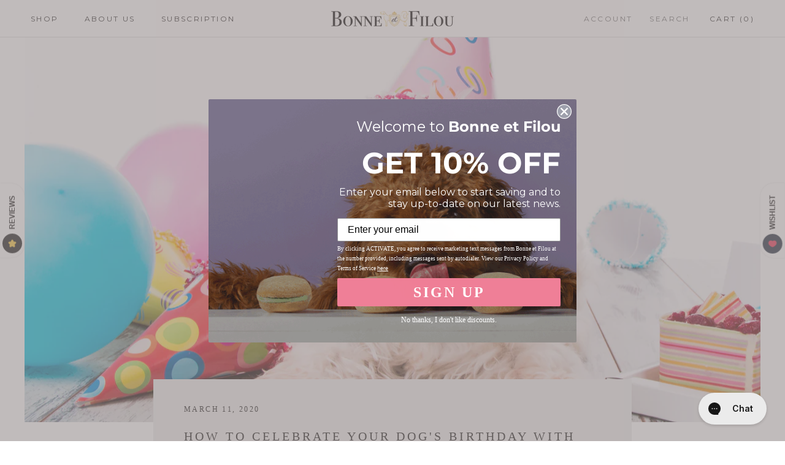

--- FILE ---
content_type: text/css
request_url: https://bonneetfilou.com/cdn/shop/t/21/assets/bold-upsell-custom.css?v=51687284197342196111630428735
body_size: -706
content:
/*# sourceMappingURL=/cdn/shop/t/21/assets/bold-upsell-custom.css.map?v=51687284197342196111630428735 */


--- FILE ---
content_type: text/css
request_url: https://bonneetfilou.com/cdn/shop/t/21/assets/custom_css.css?v=131590635343103272591748265360
body_size: 5251
content:
@import"https://fonts.googleapis.com/css2?family=EB+Garamond:ital@1&family=Shadows+Into+Light&display=swap";#section-1637142000ebe51078 .SectionHeader__Heading.Heading.u-h1{font-size:25px;line-height:41px;font-weight:600}.template-index .ProductForm__Option{margin-top:50px}#section-16075853078e76f4bf{padding-top:0!important;margin-top:0!important}.pre-footer ul li span{margin-top:0}.pre-footer ul li>span img{margin-top:0!important;margin-bottom:5px!important}#section-16354168990a334bf8 .Friends>div img{width:80%!important}#section-1637142000ebe51078 .CollectionItem__Link{color:#363636!important;border-color:#363636!important;font-size:14px!important}#section-1637142000ebe51078 .CollectionItem__Link:before{background-color:#dfdae0!important}#shopify-section-16330110881091e985 .Pattern{padding-top:10px;background:url(/cdn/shop/files/marble.png?v=1636717765)}#section-16330110881091e985 .Banner{height:0px!important;background:none!important}#shopify-section-16075853078e76f4bf{background-image:url(/cdn/shop/files/marble.png?v=1636717765);padding:4% 0 2%}#shopify-section-1637142000ebe51078{background-image:url(/cdn/shop/files/marble.png?v=1636717765);padding:4% 0 7%;background-size:contain}#section-16075853078e76f4bf{padding-bottom:0!important}.pre-footer ul li{width:18%!important;padding:12px!important;background:#efefef;margin:10px!important;height:17vh;border-radius:20px;font-size:12px}#section-16075853078e76f4bf .pre-footer ul li>span img{width:97%;margin:0 auto}.pre-footer ul li>span{background:none!important;padding:0!important}#section-slideshow .SectionHeader h2{font-size:30px!important;margin:0;padding:0}#section-slideshow .SectionHeader h3{font-size:45px!important;line-height:60px!important;margin:0;padding:0;font-family:EB Garamond,serif!important}#section-slideshow .SectionHeader p{font-size:20px!important;margin:0;padding:0}#shopify-section-1565688880412 .Banner,#shopify-section-timeline .Banner,#section-1598884416164 .Banner{max-height:0px}.BannerBelowText h4{font-family:Montserrat,sans-serif;text-align:center;font-weight:400;font-size:30px;max-width:900px;margin:0 auto;line-height:42px}.BannerBelowText h5{font-family:Montserrat,sans-serif;text-align:center;font-weight:400;font-size:20px;max-width:1000px;margin:30px auto 0;line-height:25px}.btnamzn3{margin-top:5px;background-repeat:no-repeat;background-position:74% 20px;background-size:77px;background-color:#00000;width:100%!important;display:block;float:left;font-size:17px;text-align:center}.btnamzn3 img{width:60%}.btnamzn2{margin-top:5px;background-repeat:no-repeat;background-position:74% 20px;background-size:77px;background-color:#dfdae0;width:100%!important;display:block;float:left;font-size:17px;text-align:center}.btnamzn2 img{width:60%}.btnamzn img{width:40%}.btnamzn{margin-top:5px;background-repeat:no-repeat;background-position:74% 20px;background-size:77px;background-color:#dfdae0;width:100%!important;display:block;float:left;font-size:17px;text-align:center}body .buttons-bg{padding-bottom:100px!important}#shopify-section-1565689185381{margin-bottom:25px}#section-timeline .Timeline{padding-top:25px}#section-1565688880412{padding-bottom:50px!important}.menuimg{margin-top:10px;text-align:center;transition:opacity .3s ease}.menuimg img{max-width:200px;height:auto;display:inline-block;border-radius:8px;box-shadow:0 4px 10px #00000014}.ruk-icon-empty-star-01:before{font-style:noraml}.ruk_rating_snippet{min-height:25px}.template-index .ProductListWrapper{overflow-x:hidden}.ruk-icon-empty-star-01{font-family:revsglobal-pr-mod}.Product_New .Product__Wrapper .Button--primary{margin-bottom:40px}.product-icons{clear:both;text-align:center;margin-top:25px}.product-icons img{margin:3px 0}body .CombinedWidget.reviews-combined-widget .RatingStars--small i.RatingStars__star,.ruk_rating_snippet i{color:#d5ba66}.Product_New{min-height:initial!important;margin-bottom:30px}#vitals-end-section,.ProductItem .ProductForm__Variants .ProductForm__Label,.ProductListWrapper .ProductList .ProductItem #rc_container,.vtl-pr-review-stars-snippet{display:none!important}.ProductItem{min-height:610px;position:relative}.ProductItem .ProductForm__Variants .ProductForm__Option .ProductForm__Label{text-align:left;display:block}.ProductItem .ProductForm__Variants .ProductForm__Option--labelled{margin-bottom:5px}.ProductItem form.ProductForm{padding-bottom:30px}.ProductItem .ProductForm__AddToCart{bottom:0;width:100%;left:0;right:0}.Product_New .Product__Wrapper .Product__SlideshowNav{display:block!important}.Product_New .Product__Wrapper .Product__Slideshow .flickity-prev-next-button{top:45%}.Product_New .Product__Wrapper .Product__Slideshow .flickity-prev-next-button.next{right:0}.Product_New .ProductForm__Option--labelled{margin-bottom:8px}.Product_New .Product__Wrapper .Button--primary:after{display:none}.Product_New .Price--highlight{font-size:36px}.Product_New .ProductForm__AddToCart{background:#f94c43;color:#fff;border:1px solid transparent}.Product_New .ProductForm__AddToCart:hover{border-color:#f94c43;background:#fff;color:#f94c43}.Product_New .qtylabel{display:none!important}.Product_New .Product__Tabs_list{display:none}.Product_New .activetab{overflow:visible;height:auto;visibility:visible}.ruk_rating_snippet{margin-top:15px}.ruk_rating_snippet i{font-size:20px}.ruk_rating_snippet .ruk-rating-snippet-count{position:relative;top:-5px}#section-slideshow .Button:hover{background:#000;color:#fff!important}#section-slideshow .ButtonGroup .a:hover{color:#fff!important}#section-16075853078e76f4bf{background-size:cover!important}@media (max-width:767px){.pre-footer ul li{width:27%!important;height:auto}body div.rc_block{white-space:normal!important}.ProductItem{min-height:400px;position:relative}#shopify-section-slideshow .Slideshow__Carousel,#shopify-section-slideshow .flickity-viewport{max-height:550px}#shopify-section-slideshow{max-height:580px}}@media (min-width:840px){.ProductList .ProductMeta__PriceList,.ProductList .ProductForm__QuantitySelector,.CMegaMenu.DropdownMenu svg{display:none}.CMegaMenu{display:none;width:100%;max-width:100%;left:0!important;min-height:260px;padding-left:25px;padding-right:25px}.HorizontalList__Item .CMegaMenu[aria-hidden=false]{display:table!important}.CMegaMenu>.Linklist>li{display:table-cell!important;width:auto}.CMegaMenu>.Linklist>li>a{font-size:17px;font-weight:500;color:#d5ba66}.CMegaMenu .Linklist{visibility:visible!important;opacity:1!important}.CMegaMenu.DropdownMenu .DropdownMenu{padding:10px 0;display:block!important;visibility:visible!important;opacity:1!important;position:initial!important;border:0px!important}.Product_New .AspectRatio:before,.Product_New .Collapsible__Button,.Product_New .vtl-pl-main-widget,.Product_New .Product__ActionList,.Product_New .Product__QuickNav{display:none}.Product_New .Product__Wrapper{width:100%;max-width:100%}.Product_New .Product__Wrapper .Product__Gallery{max-width:calc(100% - 550px);display:inline-block;width:100%}.Product_New .Product__Wrapper .Product__InfoWrapper{position:initial;display:inline-block;width:480px;vertical-align:top}.Product_New .Product__Wrapper .Product__Aside{max-width:100%;clear:both;min-height:initial!important}.Product_New .Product__SlideshowNavThumb{width:75px;margin:10px}.Product_New .Collapsible{border:0px}.Product_New .Product__Gallery{margin-bottom:0}.Product_New .Product__Info>.Container{padding-top:30px!important}.Product_New .Product__Wrapper .Product__Info{top:0!important;position:initial}.Product_New .Product__Slideshow{margin-bottom:50px}.Product_New .Product__Tabs{border:1px solid #cbcbcb;margin-top:30px;padding:30px}.Product_New .ProductForm__QuantitySelector{width:48%;float:left}.Product_New .ProductForm__AddToCart{float:right;width:48%}.Product_New .Product__Tabs_list{display:table;width:100%}.Product_New .Product__Tabs_list a:first-child{padding-left:0}.Product_New .Product__Tabs_list a{display:table-cell;width:auto;text-transform:uppercase;text-align:center;position:relative;padding:0 20px}.Product_New .Product__Aside{padding-top:50px}.Product_New .rc_label.rc_label__autodeliver{color:#f94c43}.Product_New .Product__Tabs_list a.activeli:after{content:"";display:block;border:solid #cbcbcb;border-width:0 1px 1px 0;display:inline-block;padding:8px;transform:rotate(-135deg);-webkit-transform:rotate(-135deg);text-align:center;position:absolute;bottom:-39px;left:0;right:0;background:#fff;float:none;width:18px;margin:auto}.Product_New .Price_Container .ProductMeta__PriceList{float:left;width:38%}.Product_New .Price_Container .ProductMeta__Price.Price--compareAt{margin-left:0}.Product_New .Price_Container{display:table;clear:both;height:100%;width:100%}.Product_New .Price_Container div#rc_container{float:right;width:100%;vertical-align:top!important;display:inline-block;clear:none}}@media (max-width:839px){.Product_New .ProductForm__QuantitySelector{margin:20px auto;text-align:center}.Product_New .Product__Wrapper .Product__SlideshowNavThumb.AspectRatio img{max-width:75px;width:auto}.Product_New .flickity-page-dots,.Product_New .vtl-pl-main-widget{display:none}}@media (min-width:1240px) and (max-width:1479px){.ProductItem{min-height:500px;position:relative}}h1.Header__Logo{margin:0}@media (max-width:499px){#shopify-section-16330110881091e985 .block_ingredients .tab{display:grid}#shopify-section-16330110881091e985 .block_ingredients .tab button{margin-top:10px}#section-16075853078e76f4bf .pre-footer ul li>span{min-height:auto}#section-16075853078e76f4bf .pre-footer ul li>span{font-size:11px}#section-16075853078e76f4bf .pre-footer ul li:nth-child(4) span{margin-top:0}.pre-footer ul li{width:40%!important;height:auto}.pre-footer ul li>span{min-height:200px}.pre-footer ul li>span img{margin-top:35px}.pre-footer ul li:nth-child(4) img{padding-top:10px}.pre-footer ul li:nth-child(5) img{padding-top:15px}.pre-footer ul li:nth-child(3) img{width:80%}}.product-template-macaron .ProductForm__Variants>.no-js.ProductForm__Option{display:none}#shopify-section-product-template-macaron .Product_New .Product__Wrapper .Button--primary{width:50%;margin:auto}.variant_short_desc h4{margin-top:0}label.SizeSwatch.swatch_lavender{background:#cfc6e0}label.SizeSwatch.swatch_strawberry{background:#ebc8cd}.SizeSwatch{color:#000}label.SizeSwatch.swatch_mint{background:#afc6ba}label.SizeSwatch.swatch_vanilla{background:#faeeb9}label.SizeSwatch.swatch_rose{background:#ff4471}label.SizeSwatch.swatch_pumpkin{background:#f9ab85}label.SizeSwatch.swatch_peanut_butter{background:#d9c3a2}label.SizeSwatch.swatch_raspberry{background:#db9fbf}label.SizeSwatch.swatch_birthday_cake{background:#e9f1ea}label.SizeSwatch.swatch_creme_brulee,label.SizeSwatch.swatch_cr\e8me_br\fbl\e9 e{background:#eed796}label.SizeSwatch.swatch_cheese{background:#ffd67c}label.SizeSwatch.swatch_salted_caramel{background:#e2af97}#shopify-section-product-template-bundle .Product__Wrapper .Product__Gallery{width:50%;max-width:100%;margin:0}#shopify-section-product-template-bundle .Product__Wrapper .Product__InfoWrapper{width:50%}#shopify-section-product-template-bundle .HorizontalList--spacingTight .HorizontalList__Item label{margin:0;border:2px solid;border-right-width:0;outline:none;padding:15px;font-size:16px}#shopify-section-product-template-bundle .HorizontalList--spacingTight{margin-bottom:20px;margin-left:0}#shopify-section-product-template-bundle .HorizontalList--spacingTight .HorizontalList__Item{margin:0}#shopify-section-product-template-bundle .HorizontalList--spacingTight .HorizontalList__Item:nth-last-child(1) label{border-right-width:2px}#shopify-section-product-template-bundle .HorizontalList--spacingTight .HorizontalList__Item .SizeSwatch__Radio:checked+.SizeSwatch{background:#000;color:#fff;border:2px solid #000}#shopify-section-product-template-bundle span.ProductForm__Label{display:none}#shopify-section-product-template-bundle .variant_options_box{width:100%;float:left;margin-bottom:20px}#shopify-section-product-template-bundle .variant_options_box select option{background:#f6f6f6}#shopify-section-product-template-bundle .variant_options_box select{background:#f6f6f6;border:none;padding:10px 50px 10px 10px;margin-right:15px;margin-bottom:15px;width:45%}#shopify-section-product-template-bundle button.ProductForm__AddToCart.Button{width:50%;float:left}#shopify-section-product-template-bundle .shopify-payment-button{width:50%;float:left;margin:0 0 15px;padding-left:30px}#shopify-section-product-template-bundle .ProductForm,.product_template_cbd .ProductForm{margin-top:0}#shopify-section-product-template-bundle .ProductMeta__Description,.product_template_cbd .ProductMeta__Description{padding:0;margin-bottom:0}#shopify-section-product-template-bundle .Price_Container .ProductMeta__PriceList{margin-top:0;padding-bottom:20px}.product_template_cbd .Price_Container .ProductMeta__PriceList{margin-top:0;padding-bottom:0}#shopify-section-product-template-bundle .HorizontalList--spacingTight,.product_template_cbd .HorizontalList--spacingTight{margin-top:0}#shopify-section-product-template-bundle .Price_Container .ProductMeta__PriceList .Price,.product_template_cbd .Price_Container .ProductMeta__PriceList .Price,#shopify-section-product-template-bundle .Price_Container .ProductMeta__PriceList,.product_template_cbd .Price_Container .ProductMeta__PriceList,#shopify-section-product-template-macaron .Price_Container .ProductMeta__PriceList .Price,#shopify-section-product-template-macaron .ProductMeta__PriceList{font-size:36px;color:#f94c43;letter-spacing:0}.ProductForm__Variants{width:100%;float:left}#shopify-section-product-template-bundle .Price_Container .ProductMeta__PriceList .Price.Price--compareAt,.product_template_cbd .Price_Container .ProductMeta__PriceList .Price.Price--compareAt,#shopify-section-product-template-bundle .Price_Container .ProductMeta__PriceList.Price--compareAt,.product_template_cbd .Price_Container .ProductMeta__PriceList.Price--compareAt,#shopify-section-product-template-macaron .Price_Container .ProductMeta__PriceList .Price.Price--compareAt,#shopify-section-product-template-macaron .ProductMeta__PriceList.Price--compareAt{font-size:21px;color:gray;margin-left:10px}#shopify-section-product-template-bundle .Product_New .Price_Container .ProductMeta__Price.Price--compareAt:before{width:100%;left:0}.product_template_cbd .ProductForm__Option{width:100%;float:left;margin-top:15px}.product_template_cbd .ProductForm__Option:nth-child(2){margin-bottom:35px}#box_input{list-style-type:none;margin:25px 0 0;padding:0}#box_input li{margin:0 5px 0 0;width:auto;position:relative;float:left}#box_input input{display:block;position:absolute;top:0;left:0;right:0;bottom:0}#box_input input[type=radio]{opacity:.01;z-index:100;width:100%;height:100%}#box_input input[type=radio]:checked+label{border-color:#000}#box_input label{padding:5px;border:1px solid #CCC;cursor:pointer;z-index:90}#box_input label:hover{background:#ddd}#box_input{width:100%;float:left}#box_input label{padding:9px;margin:5px;cursor:pointer;width:auto;float:left}.rich-text-blocks{display:flex;flex-direction:column;width:100%;flex-direction:row;justify-content:space-between}.rich-text-blocks .Grid__Cell{margin:0;width:100%;overflow:hidden;display:flex;justify-content:center;flex-direction:column;align-items:center}.rich-text-blocks .Grid__Cell figure{margin:0}.rich-text-blocks .Grid__Cell h2{font-size:24px;line-height:36px}#section-rich-text-with-blocks .rich-text-blocks .Grid__Cell figure ul li{list-style:none}label.SizeSwatch.swatch_filet_mignon{background:#bd544f;color:#fff}label.SizeSwatch.swatch_natural{background:#cbc5ce}.ProductForm__quantity{width:50%;float:left}.template-product .Product_New form[action^="/cart/add"] [type=submit]{display:block}#shopify-section-custom-html th.dog-icon{background:transparent}.show_qty_label+.ProductForm__AddToCart{margin-bottom:0!important;margin-top:30px!important}.shopify-payment-button{width:100%;float:left}.Product_New .Product__Wrapper .Button--primary{margin-bottom:0}.gallery_List{width:100%;float:left;flex-direction:row;flex-wrap:wrap;align-items:flex-start}.gallery_List .gallery_List_image{flex-direction:column;justify-content:center;align-items:center;text-align:center;width:16.66%;display:flex;float:left}.gallery_List .gallery_List_image .gallery_Logo{width:90px;height:90px;margin-bottom:25px;flex-direction:row;align-items:center;justify-content:center;display:flex}#section-gallery_image,#section-gallery_image-cbd{width:100%;float:left}div#shopify-section-gallery_image{border:none}#shopify-section-gallery_image_2{width:100%;float:left;border:none}.gallery_List_2{display:flex;flex-wrap:wrap;padding:10px 10px 25px;min-height:unset;justify-content:left;margin:auto}.gallery_List_2 .gallery_List_image_2{width:15%;margin-right:1.667%;position:relative;text-align:center;display:flex;justify-content:center;align-items:center}.gallery_List_2 .gallery_List_image_2 .gallery_Logo_2{width:85%;margin-bottom:15%}.gallery_List_2 .gallery_List_image_2 .gallery_content_2{top:7.5%;right:7.5%;left:7.5%;bottom:15%;display:flex;justify-content:center;align-items:center;position:absolute;padding:10%;background:#fff;opacity:0;text-align:center;text-transform:uppercase;font-weight:700;transition:opacity .5s}.gallery_List_2 .gallery_List_image_2 .gallery_content_2:hover{opacity:.8;transition:opacity .5s}div#shopify-section-custom-html section#section-custom-html{padding-bottom:0}div#shopify-section-rich-text-with-blocks-first div#section-rich-text-with-blocks-first{padding-top:0!important}.template-product #section-image-with-text-overlay .sec_head h2{color:#000;padding-top:50px}.template-product #shopify-section-image-with-text-overlay{padding-top:50px}section[data-section-id=page-coa-template] .Faq__Answer .faq_answer_img{width:20%;float:left;display:flex;justify-content:center;align-items:center}section[data-section-id=page-coa-template] .Faq__Answer .faq_answer_dec{width:80%;float:left;border-left:1px solid}section[data-section-id=page-coa-template] .Faq__Answer .faq_answer_dec .faq_dec{width:100%;float:left;border-bottom:1px solid}section[data-section-id=page-coa-template] .Faq__Answer .faq_answer_dec .faq_dec>p,.Faq__Answer .faq_answer_dec .faq_dec span{width:16%;float:left;padding-bottom:20px;padding-top:20px}section[data-section-id=page-coa-template] .Faq__Answer .faq_answer_dec .faq_dec span p{width:100%;float:left;margin-bottom:10px}section[data-section-id=page-coa-template] .Faq__Answer{border-top:1px solid;border-bottom:1px solid;margin:10px 0 0;padding:0}section[data-section-id=page-coa-template] .Faq__Answer .faq_answer_dec .faq_dec{display:flex;justify-content:center;align-items:center}section[data-section-id=page-coa-template] .Faq__Answer .faq_answer_dec .faq_dec p+span{border-left:1px solid;padding-left:20px}section[data-section-id=page-coa-template] .Faq__Answer .faq_answer_dec .faq_dec:nth-last-child(1){border-bottom:none}section[data-section-id=page-coa-template] .Faq__Item[aria-expanded=true] button.Faq__Question{background:transparent}section[data-section-id=page-coa-template] .Faq__Item[aria-expanded=true] .Faq__AnswerWrapper{margin-left:-30px}section[data-section-id=page-coa-template] .Faq{padding-top:30px}section[data-section-id=page-coa-template] .Faq__Answer .faq_answer_dec .faq_dec:nth-child(2n){background:#f6f6f6}#shopify-section-page-coa-template{padding-top:80px}#shopify-section-page-coa-template .sec_head{margin-bottom:0}section[data-section-id=page-coa-template] .Faq__Item[aria-expanded=true] .Faq__Icon{top:0}section[data-section-id=page-coa-template] .Faq__Item[aria-expanded=true] button.Faq__Question{padding:0}section[data-section-id=page-coa-template] .faq_answer_img img{margin:20px 0}section[data-section-id=page-coa-template] .Faq__Answer .faq_answer_dec .faq_dec p+span,.Faq__Answer .faq_answer_dec .faq_dec span{padding-bottom:5px}section[data-section-id=page-coa-template] .Faq__Answer .faq_answer_dec .faq_dec span p{margin-bottom:25px}#shopify-section-custom-html td.dog-icon img{margin:10px 0}#shopify-section-product-template-bundle .variant_options_box h4{margin-bottom:0;width:100%;float:left}#shopify-section-product-template-bundle .variant_options_box div#box_input{margin-top:0}#shopify-section-product-template-bundle .variant_options_box #box_input li.box_list label{margin-left:0}#shopify-section-product-template-bundle .variant_options_box h3{font-weight:600}#shopify-section-product-template-bundle .variant_options_box div#box_input+h4{padding-top:25px}.template-product .FeatureText__Content,.SectionHeader__Description{max-width:100%}.template-product div#shopify-section-text-with-image{border:none}.template-product div#shopify-section-text-with-image section.Section.Section--spacingNormal{padding:20px 0}.template-product .review_macarons{width:100%;float:left;padding-top:40px}.template-product section#section-page-ingredients-template{top:0;width:100%;float:left}.template-product div#shopify-section-page-ingredients-template,.template-product #section-page-ingredients-template h2,.template-product div#shopify-section-testimonial-slider{width:100%;float:left}td.dog-icon img{width:100px}div#shopify-section-faq_cbd{width:100%;float:left;padding-top:60px;padding-bottom:40px}.finest_macarons{width:100%;float:left}.template-product #shopify-section-friends-lovers{width:100%;float:left;padding-top:60px}.template-product #shopify-section-friends-lovers header.SectionHeader{margin-bottom:30px}.finest_macarons>div>img{display:block;margin:50px auto;width:60vw;max-width:450px}.finest_macarons .Container.MainContent.Pattern{padding-bottom:10px}.gallery_List_2{justify-content:center}.add_fixed_btn{position:fixed;bottom:884px;width:100%;overflow:visible;left:0;background:#fff;z-index:9}.add_fixed_btn .add_fixed_left,.add_fixed_right{width:50%;float:left}.add_fixed{width:100%;float:left;padding:10px 0}.add_fixed_btn .Container{padding:0 80px}.add_fixed p{margin-bottom:0;font-size:25px}.add_fixed_right{padding:22px 0}.add_fixed_right .product_prices{width:30%;float:right}.add_fixed_right .product_price{padding:0 15px;font-size:30px}.add_fixed_right .product_prices .product_price{width:auto;float:left}.add_fixed_right .product_prices .product_price_compare{width:auto;float:left;text-decoration:line-through;color:gray;padding:13px 0}.template-product .Product_New form[action^="/cart/add"] .add_fixed_right [type=submit],#shopify-section-product-template-bundle .add_fixed_right button.ProductForm__AddToCart.Button{width:30%;float:right}#shopify-section-product-template-bundle .ProductMeta__Description,.product_template_cbd .ProductMeta__Description{padding-top:20px}.add_fixed_left{padding:10px 0}.add_fixed_btn{display:none}.add_fixed_btn.sticky_cart{display:block}.add_fixed_right button.ProductForm__AddToCart.Button.Button--primary{margin-top:0!important}div#shopify-section-macron-ingredients-template{width:100%;float:left}.template-product div#shopify-section-testimonial-slider,.bundle_page .bundle-testimonial{background-image:url(/cdn/shop/files/marble.png);background-attachment:fixed}.template-product div#shopify-section-testimonial-slider .testimonial-reel .box .test-component,.bundle_page .bundle-testimonial .testimonial-reel .box .test-component{background-color:#ffffffa1;box-shadow:none}.block_ingredients .tab{overflow:hidden;border:none;text-align:center;margin:0 auto;display:flex;justify-content:center}.block_ingredients .tab button{background-color:inherit;float:left;border:none;outline:none;cursor:pointer;padding:10px 7px;transition:.3s;font-size:17px}.block_ingredients .tab button:hover{background-color:#ddd}.block_ingredients .tab button.active{background-color:#fff}.block_ingredients .tabcontent{display:none;border:none;border-top:none;padding-bottom:50px}.block_ingredients .tab button{border:2px solid;margin:0 10px;padding:10px 40px}.block_ingredients .tabcontent img.first_img{text-align:center;display:block;margin:50px auto;width:60vw;max-width:450px;padding-top:50px}.block_ingredients_top .block_ingredients_top_content h2.SectionHeader__Heading{text-transform:initial;letter-spacing:0;font-size:35px;margin-bottom:15px;font-weight:600}.block_ingredients .tabcontent>div>section{margin:0}.block_ingredients .tabcontent h3{text-align:center;padding-top:50px;margin-bottom:0;font-size:35px}.block_ingredients .tabcontent header.SectionHeader.SectionHeader--center{margin-bottom:0}.block_ingredients .tabcontent header.SectionHeader.SectionHeader--center h2{margin-top:15px!important;font-size:20px}.block_ingredients .tabcontent .shopify-section{width:100%}.block_ingredients .tabcontent>div:first-child>section{padding-bottom:50px!important}.block_ingredients_top_content{padding:50px 0;text-align:center}.Product_New .Price_Container .price_contain span.price_perbox i span{text-decoration:line-through}.Product_New .Price_Container .price_contain span.price_perbox{padding-bottom:15px}@media (min-width: 1200px){#section-1637142000ebe5107 .CollectionItem__Content{padding:0 30px}#section-1637142000ebe51078 .CollectionItem__Content{padding:0!important}#section-1637142000ebe51078 .CollectionItem__Wrapper--small{height:54vh}#section-1637142000ebe51078 .CollectionItem{min-width:20%}}@media (min-width: 1024px){.block_ingredients_top{display:flex;align-items:center;text-align:center}.block_ingredients_top .block_ingredients_top_img{width:40%;float:left}.block_ingredients_top .block_ingredients_top_content{width:60%;float:left}}@media (min-width: 840px){#shopify-section-product-template-bundle .Product_New .Price_Container .price_contain{width:auto;float:left}#shopify-section-product-template-bundle .Product_New .Price_Container .price_contain .ProductMeta__PriceList.Heading{width:100%;float:left;padding-bottom:0}.Product_New .Price_Container .price_contain span.price_perbox{width:100%;float:left}#shopify-section-product-template-bundle .Product_New .Price_Container div#rc_container{width:auto;float:left}#shopify-section-product-template-bundle .Product_New .Product__Info{width:100%;float:left}#shopify-section-product-template-bundle .Product_New .Price_Container{width:100%;float:left;padding-top:20px}}@media (min-width: 640px){.ProductListWrapper .ProductItem__Title{height:fit-content}#section-slideshow .SectionHeader{max-width:509px!important}}@media (max-width: 840px){#shopify-section-rich-text-with-blocks_multivitamin .rich-text-blocks{display:block!important}#section-gallery_image_multivitamin{padding-top:50px!important}#shopify-section-product-template-bundle .Product_New .Price_Container .price_contain .ProductMeta__PriceList.Heading{width:100%;float:left;padding-bottom:0}.Product_New .Price_Container .price_contain span.price_perbox{width:100%;float:left}#shopify-section-product-template-bundle .Product_New .Price_Container .price_contain{width:100%;float:left;padding-bottom:20px}.template-product .shopify-payment-button{margin-bottom:30px}.template-product #shopify-section-product-template-macaron .Product_New .Product__Wrapper .show_qty_label.ProductForm__quantity+.Button--primary,.product-template-macaron.Product_New .Product__Wrapper .show_qty_label.ProductForm__quantity+.Button--primary{margin-top:43px!important}.template-product .gallery_List .gallery_List_image{width:49.33%!important;margin-bottom:45px}.template-product .gallery_List .gallery_List_image:last-child{width:100%!important}.template-product #section-gallery_image{padding-bottom:0}.template-product div#shopify-section-gallery_image #section-gallery_image,.bundle_page .bundle-gallery #section-template--15098943897780__gallery{width:100%;float:left;padding:50px 0 0}.template-product footer#section-footer h2{width:100%;float:left}.template-product .template-product .Footer__Block.Footer__Block--text,.template-product .Footer__Inner{width:100%;float:left}.template-product footer#section-footer{width:100%;float:left;padding-top:0}.template-product div#shopify-section-footer,.template-product .Footer__Block{width:100%;float:left}.template-product #shopify-section-product-template-macaron .Product_New .Product__Wrapper .show_qty_label.ProductForm__quantity+.Button--primary{padding:14px 0}.product-template-macaron .Product__Tabs .Collapsible{width:100%}.gallery_List_2 .gallery_List_image_2{width:31%}.add_fixed_btn .Container{padding:0 20px}.add_fixed_btn .add_fixed_left,.add_fixed_right{width:100%;float:left}.add_fixed_right{padding:0}.add_fixed_right .product_price{float:left;padding-left:0}.template-product .Product_New form[action^="/cart/add"] .add_fixed_right [type=submit] span.btn_name{display:none}.template-product #shopify-section-product-template-macaron .Product_New form[action^="/cart/add"] .add_fixed_right [type=submit],.template-product #shopify-section-product-template-bundle .Product_New form[action^="/cart/add"] .add_fixed_right [type=submit]{width:auto;padding:10px;float:right}.template-product #shopify-section-product-template-macaron .Product_New form[action^="/cart/add"] .add_fixed_right [type=submit] svg.Icon.Icon--cart,#shopify-section-product-template-bundle .Product_New form[action^="/cart/add"] .add_fixed_right [type=submit] svg.Icon.Icon--cart{width:30px;height:30px}#shopify-section-product-template-bundle .Product__Wrapper .Product__Gallery,#shopify-section-product-template-bundle .Product__Wrapper .Product__InfoWrapper{width:100%;float:left}.variant_option_short_desc{width:100%;float:left;padding:10px 0 30px}#shopify-section-product-template-bundle button.ProductForm__AddToCart.Button,#shopify-section-product-template-bundle button.shopify-payment-button__button{padding:15px 0}}@media screen and (min-width: 641px){#section-macron-ingredients-template .natural_ingredients{width:60%!important}}.bundle_page .ProductMeta__Price.Price--compareAt{margin-left:14px}@media screen and (max-width: 641px){#section-slideshow .SectionHeader h3{font-size:34px!important;line-height:55px!important}.BannerBelowText h4{font-size:22px;line-height:30px}.BannerBelowText h5{font-size:15px;line-height:25px}.btnamzn{background-position:89% 20px;margin-top:-23px;margin-bottom:15px}#section-template--15126333194420__gallery .gallery_List .gallery_List_image{width:50%!important;margin-bottom:10%!important;height:168px!important}.finest-ingredients_page .block_ingredients .tab{display:block}.finest-ingredients_page .block_ingredients .tab button{width:auto;float:left;padding:10px 25px;margin:0 auto 15px 15px}}.bundle_page .SizeSwatch__Radio{cursor:pointer}.bundle_page .SizeSwatch__Radio[disabled=disabled]{cursor:not-allowed}.bundle_page .popup{position:fixed;top:0;left:0;width:100%;height:100%;z-index:99999;background:#fffc;display:flex;align-items:center;justify-content:center}.bundle_page .popup h3{text-align:center;padding:30px;background:#fff;font-size:30px;letter-spacing:2px;text-transform:capitalize;box-shadow:0 0 2px 2px #cfcdcd}.bundle_page .ProductForm__AddToCart-custom{background:#f94c43;color:#fff;float:right;width:50%}.bundle_page .ProductForm__AddToCart-custom:hover{background:#f94c43!important;color:#fff!important}.bundle_page .ProductMeta__Vendor{margin-bottom:0}.bundle_page .ruk_rating_snippet,.bundle_page .ProductForm{margin-top:5px}.bundle_page .upperVal.active.Button--primary,.bundle_page .upperVal.Button--primary:hover{background:#f94c43!important;color:#fff!important}.bundle_page #rc_container{margin-bottom:-10px}.subscribe-price5box span .Text--subdued{display:none}.bundle_page .ProductMeta__Price.Price--compareAt,.bundle_page span.ProductMeta__Price.updatepage-bundles.Price.Price--compareAt.Text--subdued.u-h4,.bundle_page span.ProductMeta__Price.Price.Price--compareAt.Text--subdued.u-h4{margin-left:14px}#section-collection-template .Banner{display:none}.CollectionInner__Products .ProductItem{min-height:550px!important;position:relative;max-height:570px}a.btnamzn{display:none!important}.tabsinnerValues{display:flex;flex-wrap:wrap;gap:10px}.tabsinnerValues li{margin:0}.SizeSwatchList.HorizontalList li{margin-right:10px}.CartDrawer__Backdrop{display:none;content:"";position:fixed;top:0;left:0;right:0;bottom:0;background:#0006;z-index:999}.Drawer.is-open~.CartDrawer__Backdrop{display:block}.ProductForm__AddToCart.Button--primary{transition:background-color .3s ease}.zoom-hover{transition:transform .3s ease}.zoom-hover:hover{transform:scale(1.1)}
/*# sourceMappingURL=/cdn/shop/t/21/assets/custom_css.css.map?v=131590635343103272591748265360 */


--- FILE ---
content_type: text/css
request_url: https://bonneetfilou.com/cdn/shop/t/21/assets/new_custom.css?v=58498619386851005201637668936
body_size: 1509
content:
.pre-footer ul li>span{background:#ffffff8c;padding:1px 20px 20px}.pre-footer ul li:nth-child(4) img{margin-top:10px;margin-bottom:0}.pre-footer ul li>span img{margin-top:35px;margin-bottom:35px}.bundle_page .Rte.variant_meta_description{display:none!important}.pre-footer ul{width:100%;float:left;margin:20px 0}.ruk_rating_snippet span.ruk-rating-snippet-count.count{width:100%;float:left}.ProductItem .ProductForm__AddToCart:hover{border:1px solid #dfdae0;background:#efefef}.shopify-section--friends h2.SectionHeader__Heading{font-size:25px}.ProductMeta__Title{text-transform:capitalize;font-weight:700;letter-spacing:1px;font-size:27px;line-height:normal}.ProductMeta__Vendor,.Footer__Block h2{font-size:14px}.template-page header.PageHeader{padding:0}.template-page header.PageHeader .SectionHeader{padding:15px 0}.HorizontalList li.HorizontalList__Item.variant_soldout .soldout{background-image:url(/cdn/shop/t/21/assets/souldout.png?v=1608677\2026)!important;background-position:center!important;background-size:100%!important;background-repeat:no-repeat!important;opacity:.6}@media screen and (min-width: 641px){.bundle_page header.PageHeader{padding-top:50px}}.bundle_page header.PageHeader{padding:50px 0 0}.bundle_page .shopify-payment-button{margin-bottom:30px}.Blog .Pagination__NavItem{padding:10px 20px;font-size:20px}.Blog .Pagination__NavItem.is-active{font-weight:600}#shopify-section-page-faq-template .PageLayout{margin-top:35px}#shopify-section-page-faq-template header.PageHeader{margin-bottom:20px}#shopify-section-page-faq-template h1.Faq__Section{margin-bottom:5px}.Banner.rellax{transform:none!important}.shopify-section--timeline header.SectionHeader{margin-bottom:0;padding-top:40px;padding-bottom:10px}.Blog .PageHeader{padding:0}.Blog .PageHeader .SectionHeader{padding:15px 0}#section-blog-template .ImageHero .Heading{text-transform:capitalize}.reviews_page.template-page .PageContent{display:flex;flex-wrap:wrap;max-width:100%;justify-content:center;align-items:center;margin-top:50px;margin-bottom:50px}.reviews_page.template-page .PageContent .testimonial{flex-grow:1;width:31%;justify-content:center;align-items:center;border:none!important;min-height:625px;border:1px solid!important;margin:0 8px;border:1px solid #e6e6e6!important;box-shadow:0 14px 34px #00000029;padding:15px 35px}.reviews_page.template-page .PageContent .testimonial-image img{text-align:center}.shopify-section--timeline .Banner.Parallax{background-attachment:fixed}.template-blog header.PageHeader{padding-bottom:20px;padding-top:20px;margin-bottom:40px}#section-timeline .SectionHeader__Heading,.test-component h1,section.Section.Section--spacingNormal[data-section-type=ingredients] h2,.shopify-section--friends h2.SectionHeader__Heading,.shopify-section--timeline h2,.shopify-section .Section[data-section-type=article-list] .SectionHeader h2{font-size:25px;font-weight:600}.shopify-section .Section[data-section-type=article-list] .SectionHeader h2{letter-spacing:1px;font-size:2em}.shopify-section .Section[data-section-type=article-list]{padding-top:50px!important}.shopify-section .Section[data-section-type=article-list] .SectionHeader{margin-bottom:25px}.Faq header.PageHeader{background-image:url(/cdn/shop/t/14/assets/home-ingredients.jpg?v=1615549\2026);background-size:cover;background-attachment:fixed}#shopify-section-page-faq-template header.PageHeader{padding:30px 0}#shopify-section-page-faq-template header.PageHeader h1{font-weight:700;background:#ffffff9c;margin:0 10px}section.Section.Section--spacingNormal[data-section-type=ingredients] .Banner.Parallax{background-attachment:fixed}.Faq__Item[aria-expanded=true] button.Faq__Question{background:#efefef;padding:7px 10px}.Faq__Item[aria-expanded=true] .Faq__Icon{top:7px}.ruk_rating_snippet.emptyRating span.ruk-rating-snippet-count.count{padding-right:13px}.shopify-section--timeline h2.SectionHeader__Heading{text-transform:uppercase!important}.TabList__Item{font-weight:600}.contact-us_page form#contact_form{padding-bottom:50px}.faq_page main#main{margin-top:-35px}.faq_page main#main div#shopify-section-page-faq-template{padding-top:50px}.dogs_page main#main{position:relative;background:#efefef url(/cdn/shop/t/16/assets/pattern.png?v=2467173835412323041) repeat left top/200px auto;background-attachment:fixed}.review_list_img{background:#efefef;margin:0 20px;min-height:480px;padding:20px 10px}.review_list_img img{margin:0 auto;text-align:center}.review_list_img .review-image{text-align:center;margin-bottom:20px}.review_list{margin-left:0}.review_list .testimonial{padding-left:0;border:none!important}div#shopify-section-review_section .Container{padding:0}button.modal-button{background:#e3d3ad;padding:5px 20px;margin-top:15px}#section-template--15126333194420__gallery{float:left;width:100%}div#shopify-section-template--15126333194420__testimonial .flickity-viewport{width:100%;float:left}.Bundle_image{-webkit-box-flex:0;-ms-flex:none;flex:none;width:50%}.Bundle-Section_image_2{display:flex;align-items:center;gap:12px;width:70%;margin:auto}.Bundle__content{-webkit-box-flex:0;-ms-flex:none;flex:none;width:50%;padding:34px 40px;max-height:100%;color:#000;text-align:center}.Bundle-Section{padding:40px 0 31px}span.Faq__Icon{position:relative}.Faq__Icon svg{transform:rotate(90deg)}@media screen and (min-width: 1400px){.pre-footer ul li:nth-child(3) img{margin:52px auto;width:80%}.pre-footer ul li:nth-child(3) span{max-height:193px}}@media screen and (min-width: 1300px){.pre-footer ul li>span{min-height:193px}}@media only screen and (min-width: 900px) and (max-width: 1299px){.pre-footer ul li>span img{margin:20px 0}.pre-footer ul li>span{min-height:200px}.pre-footer ul li:nth-child(3)>span img{margin:49px 0}}@media screen and (min-width: 1024px){.review_list .testimonial:nth-child(3n+1) .review_list_img{margin-left:0}.review_list .testimonial:nth-child(3n) .review_list_img{margin-right:0}.ProductList--carousel .Carousel__Cell{opacity:0}.ProductList--carousel .Carousel__Cell.is-selected{opacity:1}}@media only screen and (min-width: 900px) and (max-width: 1000px){.pre-footer ul li span{padding:5px}}@media only screen and (min-width: 700px) and (max-width: 900px){.pre-footer ul li>span img{margin-bottom:20px;margin-top:20px}.pre-footer ul li>span{padding:5px}.pre-footer ul li>span{font-size:13px;min-height:175px}.pre-footer ul li:nth-child(3)>span img{margin:4em 0}.pre-footer ul li:nth-child(4)>span img{margin:2em 0}}@media only screen and (min-width: 500px) and (max-width: 700px){.pre-footer ul{padding-top:35px}.pre-footer ul li:nth-child(odd){padding-right:15px}.pre-footer ul li>span{border:none}.pre-footer ul li{margin-bottom:50px}.pre-footer ul li:nth-child(2n){padding-left:15px}.pre-footer ul li>span{min-height:192px}}@media screen and (max-width: 1200px){.Bundle-Section_image_2{width:90%}}@media screen and (max-width: 768px){.SectionHeader__TabList .TabList__Item{font-size:15px}.reviews_page.template-page .PageContent .testimonial{width:100%;min-height:auto;padding:10px;margin:0}#section-slideshow .SectionHeader{background:#ffffff82;padding:10px}#shopify-section-slideshow .Carousel--insideDots .flickity-page-dots{left:0;right:0}.testimonial-reel .box .test-content{padding:0}.Timeline__NavWrapper{white-space:initial;display:block;text-align:center}.Bundle-Section_image_2{width:100%}}@media only screen and (min-width: 641px) and (max-width: 1008px){.review_list_img{min-height:540px}.review_list_img .review-image{min-height:300px;vertical-align:middle}}.mob_image.Timeline__ImageWrapper{display:none}@media screen and (min-width: 641px){.shopify-section--timeline .Timeline{padding-bottom:100px}}@media screen and (max-width: 640px){#section-timeline .Timeline__Inner .SectionHeader__Heading,.shopify-section--timeline h2.SectionHeader__Heading{font-size:25px!important;font-weight:600;text-transform:uppercase!important}.desk_img_hide.Timeline__ImageWrapper{display:none}.mob_image.Timeline__ImageWrapper{display:block}.review_list_img{min-height:auto;padding:40px 20px}.our-story_page .Timeline__ImageWrapper{overflow:hidden!important}.Timeline__Inner{max-height:initial!important}.Timeline__Image{position:relative!important}.Timeline__Item.is-selected{position:relative}.Timeline__ListItem{height:auto}.shopify-section--timeline .Timeline__Inner header.SectionHeader{padding-top:0;padding-bottom:0}#section-timeline .Timeline__Inner .SectionHeader__Heading,.shopify-section--timeline h2.SectionHeader__Heading{margin-bottom:0}.Timeline__Inner .Timeline__Header .SectionHeader__Description{margin-top:10px}#section-1598884416164 P{font-size:14px!important}.bundle-gallery>.Section--spacingNormal{padding-top:50px!important}.bundle-product .ProductForm__QuantitySelector{width:50%;display:inline-block}.bundle_page .ProductForm__AddToCart-custom{padding-left:10px;padding-right:10px;float:none;display:inline-block;width:48%}.Bundle-Section_image_2{display:block;width:100%}.Bundle_image{width:100%}.Bundle__content{padding:20px 10px;width:100%}}@media screen and (max-width: 580px){.ProductForm__Variants{margin-bottom:0}.ProductItem form.ProductForm{margin-top:0}}@media screen and (max-width: 500px){.pre-footer ul li{margin:25px 0}.pre-footer ul li>span img{margin:20px 0}}@media screen and (max-width: 1024px){.pre-footer ul li{text-align:center}.pre-footer ul li>span{text-align:center;margin:0 auto}.pre-footer ul li>span img{text-align:center;margin:25px auto}}.template-blog .shopify-section .Section[data-section-type=article-list] .SectionHeader{margin-bottom:0}div#shopify-section-16075853078e76f4bf{margin-top:-3em!important}@media screen and (max-width: 480px){#shopify-section-slideshow .Carousel--insideDots .flickity-page-dots{bottom:35px}#section-slideshow .SectionHeader{max-width:80%!important}#section-slideshow .Slideshow__Content{top:35%!important}#section-slideshow .SectionHeader{max-width:100%!important}}@media screen and (max-width: 380px){#section-slideshow .Slideshow__Content{top:35%!important}#section-slideshow .SectionHeader h2{line-height:35px}#section-slideshow .Button{margin-left:auto;margin-right:auto}#section-slideshow .SectionHeader h2{font-size:25px!important}#section-slideshow .SectionHeader h3{font-size:29px!important;line-height:46px!important}}@media screen and (max-width: 768px){section#section-16075853078e76f4bf,.Banner.Parallax,.Faq header.PageHeader{background-attachment:initial!important}#shopify-section-1598884416164{margin-top:0!important}}
/*# sourceMappingURL=/cdn/shop/t/21/assets/new_custom.css.map?v=58498619386851005201637668936 */


--- FILE ---
content_type: text/javascript
request_url: https://cdn-sf.vitals.app/assets/js/m5.910c6c1b6c9c97a31e1b.chunk.bundle.js
body_size: 145
content:
"use strict";(window.webpackChunkvitalsLibrary=window.webpackChunkvitalsLibrary||[]).push([[9429],{9498:(t,a,r)=>{r.d(a,{K:()=>s});class s{J83(t){}O44(){this.O37()&&this.W51()}N6(){}O37(){return!0}P22(t){}W51(){this.H80();this.P23();this.R22();this.F48();this.K33()}H80(){}P23(){}R22(){}F48(){}K33(){}}},2661:(t,a,r)=>{r.r(a);r.d(a,{J18:()=>c});var s=r(1076);var e=r(9498);var h=r(6757);var i=r(1754);var n=r(9661);var l=r(8076);var o=r(7204);var v=r(5172);var b=r.n(v);class p extends n.X{constructor(){super();this.L4=`a[href^="http"]:not([href*="${i.b.Y57.M34()}"])`;this.A47=`#vitals-tabs-placeholder ${this.L4}:not([target="_blank"])`}W51(){(0,o.Z)(500).then(()=>b()(this.L4).attr('target','_blank'));i.b.Y58.J44().on(l.t7,()=>b()(this.A47).attr('target','_blank'))}}(0,s.Cg)([h.o],p.prototype,"W51",null);class c extends e.K{O44(){(new p).W51()}}(0,s.Cg)([h.o],c.prototype,"O44",null)}}]);

--- FILE ---
content_type: application/javascript
request_url: https://api.ipify.org/?format=jsonp&callback=getIP
body_size: -47
content:
getIP({"ip":"18.216.145.251"});

--- FILE ---
content_type: text/javascript
request_url: https://bonneetfilou.com/cdn/shop/t/21/assets/custom.js?v=174715744264953543381749464204
body_size: 3018
content:
setInterval(function(){var maxHeight=0;$(".ProductItem").each(function(){$(this).height()>maxHeight&&(maxHeight=$(this).height())}),$(".ProductItem").css("min-height",maxHeight)},500),setTimeout(function(){$(".ruk_rating_snippet").length>1&&$(".ruk_rating_snippet").each(function(){$(this).html()==""&&($(this).addClass("emptyRating"),$(this).html(`<i class="ruk-icon-empty-star-01" style="font-family: 'revsglobal-pr-mod'"></i><i class="ruk-icon-empty-star-01" style="font-family: 'revsglobal-pr-mod'"></i><i class="ruk-icon-empty-star-01" style="font-family: 'revsglobal-pr-mod'"></i><i class="ruk-icon-empty-star-01" style="font-family: 'revsglobal-pr-mod'"></i><i class="ruk-icon-empty-star-01" style="font-family: 'revsglobal-pr-mod'"></i>&nbsp;&nbsp;&nbsp;<span class="ruk-rating-snippet-count count">(0 Reviews)</span>`))})},3e3),document.addEventListener("DOMContentLoaded",function(){const fallbackMap={"/blogs/news":"https://bonneetfilou.com/cdn/shop/files/RoyalPromise_1000x.jpg?v=1614290620","/pages/faq":"https://cdn.shopify.com/s/files/1/0086/6320/3921/files/faq.jpg?v=1746029060","/pages/our-story":"https://cdn.shopify.com/s/files/1/0086/6320/3921/files/Our_Story_Images.png?v=1619714822","/pages/finest-ingredients":"https://cdn.shopify.com/s/files/1/0086/6320/3921/files/ingredients_392e38bb-9b7e-459f-a47e-f63c02c64d4b.png","/pages/store-locator":"https://cdn.shopify.com/s/files/1/0086/6320/3921/files/map.png","/pages/press":"https://cdn.shopify.com/s/files/1/0086/6320/3921/files/Website_Press_-_Marie_Claire_2a02e0ec-8cff-429d-85f1-da765566b846_2048x2048.png?v=1586676608","/pages/contact-us":"https://bonneetfilou.com/cdn/shop/t/21/assets/contact-banner.jpg?v=126662815013404357721630428738","/pages/bundle":"https://cdn.shopify.com/s/files/1/0086/6320/3921/files/Skype_Picture_2021_11_01T11_05_35_416Z.jpg","/pages/subscription-plan":"https://bonneetfilou.com/cdn/shop/collections/3._Summer_Dog_Treats_Gift_Box_open_-_unwrapped_600x.jpg?v=1689114417"},$menuImg=jQuery(".menuimg");jQuery(".Header__MainNav").on("mouseleave",function(){$menuImg.fadeOut(0,function(){jQuery(this).html("").show()})}),jQuery(".DropdownMenu li a, .CMegaMenu li a").on("mouseenter",function(){const $this=jQuery(this),dataImg=$this.attr("data-img"),href=$this.attr("href"),linkText=$this.text().trim();let imageUrl=dataImg;if(!imageUrl&&fallbackMap[href]&&(imageUrl=fallbackMap[href]),imageUrl){const imgTag=`<img src="${imageUrl}" alt="${linkText}" loading="lazy" style="width: 200px; height: 200px; object-fit: cover;" />`;$menuImg.fadeOut(0,function(){jQuery(this).html(imgTag).fadeIn(0)})}else $menuImg.fadeOut(0,function(){jQuery(this).html("").show()})}),jQuery(".Product__Tabs_list a").click(function(){return jQuery(".Product__Tabs_list a").removeClass("activeli"),jQuery(this).addClass("activeli"),jQuery(".Collapsible__Inner").removeClass("activetab"),jQuery("#tab-"+jQuery(this).attr("data-rel")).addClass("activetab"),!1}),jQuery("body").on("click",".emptyRating",function(){return jQuery(".Product__Tabs_list a").removeClass("activeli"),jQuery('a[data-rel="reviews"]').addClass("activeli"),jQuery(".Collapsible__Inner").removeClass("activetab"),jQuery("#tab-reviews").addClass("activetab"),jQuery("html, body").animate({scrollTop:$("#tab-reviews").offset().top-150},2e3),!1})}),$("ul.tabs").each(function(){var active,content,links=$(this).find("a");active=links.first().addClass("active"),content=$(active.attr("href")),links.not(":first").each(function(){var tabb=$(this).attr("href");$(tabb).hide()}),$(this).find("a").click(function(e){active.removeClass("active"),content.hide().removeClass("active-Table"),content.find('input[type="radio"]').each(function(){$(this).prop("checked",!1)}),$(".Selected-val, .all-Properties").empty(),active=$(this),content=$($(this).attr("href")),active.addClass("active"),content.show().addClass("active-Table");var pr=$(".rc_block.rc_block__type--active input").val(),bx=$(".tabs a.active").data("tab");return priceUpdater(pr,bx),!1})}),$("ul.tabsinner").each(function(){var active,content,links=$(this).find("a");active=links.first().addClass("active"),content=$(active.attr("href")),links.not(":first").each(function(){var tabb=$(this).attr("href");$(tabb).hide()}),$(this).find("a").click(function(e){return active.removeClass("active"),content.hide(),active=$(this),content=$($(this).attr("href")),active.addClass("active"),content.fadeIn(),!1})}),$(".tabinnerValues").each(function(){var option_box=$(this).find(".Selected-val"),option=$(this).find("h4").text(),all_v=$(this).closest(".option-table").find(".Selected-val");$(this).find('input[type="radio"]').click(function(){var value=$(this).val();option_box.html("<span>"+option+': <span class="selected-swatch">'+value+"</span></span>");var id=$('.no-js.ProductForm__Option select[name="id"]').val();option_box.attr("data-id",id)})}),$(document).on("click",".ProductForm__AddToCart",function(){$(".active-Table").find(".Selected-val").each(function(){$(this).is(":empty")&&$(this).addClass("ddd")})}),$(document).on("click",".QuantitySelector__Button",function(){var qty=$(".QuantitySelector__CurrentQuantity").val();$(".Selected-val").each(function(){$(this).attr("data-qty",qty)})}),$(document).on("click",".SizeSwatch__Radio_box3",function(){var button=$(this),temp,val=$(this).val();$(".active-variant-box-3 option").each(function(){$(this).text()==val&&(temp=$(this).val(),$(".active-variant-box-3").val(temp),setTimeout(function(){var getid=$(".active-variant-box-3").val();console.log(getid),button.closest(".tabinnerValues").find(".Selected-val").attr("data-id",getid).addClass("active-swatch")},500))})}),$(document).on("click",".SizeSwatch__Radio_box5",function(){var button=$(this),temp,val=$(this).val();$(".active-variant-box-5 option").each(function(){$(this).text()==val&&(temp=$(this).val(),$(".active-variant-box-5").val(temp),setTimeout(function(){var getid=$(".active-variant-box-5").val();console.log(getid),button.closest(".tabinnerValues").find(".Selected-val").attr("data-id",getid).addClass("active-swatch")},500))})}),$(document).on("click",".SizeSwatch__Radio",function(){$(".variant_meta_description").hide();var title=$(this).val();$(".prodcut-original-select-box option").each(function(){if($(this).html()==title){var imageid=$(this).data("image-id");console.log('.Product__SlideshowNavThumb[data-image-id="'+imageid+'"]'),$('.Product__SlideshowNavThumb[data-image-id="'+imageid+'"]').parent().trigger("click"),$(".flickity-page-dots li:eq(4)").trigger("click")}});var button=$(this),temp,val=$(this).val();$(".active-variant option").each(function(){$(this).text()==val&&(temp=$(this).val(),$(".active-variant").val(temp),setTimeout(function(){var getid=$(".active-variant").val();button.closest(".tabinnerValues").find(".Selected-val").attr("data-id",getid).addClass("active-swatch")},500))})}),$(document).on("click",".bundle_page .ProductForm__AddToCart-custom",function(e){e.preventDefault();const selVal=$(".active-Table").find(".Selected-val").length,activeVal=$(".active-Table").find(".active-swatch").length;if(selVal!==activeVal){$(".popup").fadeIn(),setTimeout(()=>{$(".popup").fadeOut()},2e3);return}const qArray=[],buildCartItems=withSubscription=>{$(".active-Table .tabinnerValues").each(function(){const qty=$(this).find(".Selected-val").data("qty"),id=$(this).find(".Selected-val").data("id"),item={quantity:qty,id};if(withSubscription){const monthVal=$('select[name="properties[shipping_interval_frequency]"]').val();item.properties={shipping_interval_frequency:monthVal,shipping_interval_unit_type:"Months"}}qArray.push(item)})},isAutodeliver=$('input[value="autodeliver"]').is(":checked");buildCartItems(isAutodeliver),$.post("/cart/add.js",{items:qArray}).done(()=>{document.dispatchEvent(new CustomEvent("cart:refresh"))})}),$(document).ready(function(){$(document).on("change",'.bundle_page .rc_block [name="purchase_type"]',function(){const pr=$(".rc_block.rc_block__type--active input").val(),bx=$(".tabs a.active").data("tab");priceUpdater(pr,bx)})});function priceUpdater(purchase,box){const fin=`${purchase}-${box}`;$(".update-pagebundles .newpagebundle").hide(),$(`.update-pagebundles .newpagebundle[data-selector="${fin}"]`).show()}$("a.Button.Button--primary.upperVal").click(function(){const tabs=$(this).attr("data-tab");$('input[name="purchase_type"]:checked').val()==="autodeliver"&&changeSelector(tabs);const updatePriceTexts=(oneTime,autoDeliver)=>{setTimeout(()=>{$("#rc_price_onetime").text(`${oneTime} per box`),$(".rc_price__autodeliver").text(`${autoDeliver} per box`)},100)},toggleBoxes=(showSelector,hideSelectors)=>{$(showSelector).show(),hideSelectors.forEach(selector=>$(selector).hide())},toggleVariants=(showVariant,hideVariants)=>{$(showVariant).show(),hideVariants.forEach(variant=>$(variant).hide())},toggleDescriptions=(showDesc,hideDescs)=>{$(showDesc).show(),hideDescs.forEach(desc=>$(desc).hide())};if(tabs==="2-box"){updatePriceTexts("$22.49","$19.12"),toggleBoxes(".box-2",[".box-3",".box-5",".product-box-3",".product-box-5"]),$(".product-original-price").show();const total=((parseFloat($(".product-original-price").attr("data-price").replace("$",""))||0)*2).toFixed(2);$(".product-original-price").text(`$${total}`),$(".product-compare-price").text("$47.98"),$(".box-price").text("$22.49"),toggleVariants(".box-2-variant",[".box-3-variant",".box-5-variant"]),toggleDescriptions(".box-2-desc",[".box-3-desc",".box-5-desc"])}else if(tabs==="3-box"){updatePriceTexts("$21.66","$18.41"),toggleBoxes(".box-3",[".box-2",".box-5",".product-box-5"]),$(".product-box-3").show(),$(".product-original-price").hide();const total=((parseFloat($(".product-box-3").attr("data-price").replace("$",""))||0)*3).toFixed(2);$(".product-box-3").text(`$${total}`),$(".product-compare-price").text("$71.97"),$(".istbundle-prize").show(),$(".box-price").text("$21.66"),toggleVariants(".box-3-variant",[".box-2-variant",".box-5-variant"]),toggleDescriptions(".box-3-desc",[".box-2-desc",".box-5-desc"])}else if(tabs==="5-box"){updatePriceTexts("$19.99","$16.99"),toggleBoxes(".box-5",[".box-2",".box-3",".product-box-3"]),$(".product-box-5").show(),$(".product-original-price").hide();const total=((parseFloat($(".product-box-5").attr("data-price").replace("$",""))||0)*5).toFixed(2);$(".product-box-5").text("$99.95"),$(".product-compare-price").text("$119.95"),$(".istbundle-prize").show(),$(".box-price").text("$19.99"),toggleVariants(".box-5-variant",[".box-2-variant",".box-3-variant"]),toggleDescriptions(".box-5-desc",[".box-2-desc",".box-3-desc"])}}),$(".rc_radio__autodeliver").click(function(){var tab=$("a.Button.Button--primary.upperVal.active").attr("data-tab");console.log(tab),changeSelector(tab)});function changeSelector(tab){tab=="2-box"?($(".vart-val").removeClass("active-variant"),$("#rc_duplicate_selector-box2").addClass("active-variant"),$(".active-swatch").each(function(){var activeswatch=$(this),swatch=$(this).find(".selected-swatch").text(),temp;$(".active-variant option").each(function(){if($(this).text()==swatch){temp=$(this).val(),console.log(temp),$(".active-variant").val(temp);var value=$(".active-variant").val();console.log(value),activeswatch.attr("data-id",$(this).val())}})})):tab=="3-box"?($(".vart-val").removeClass("active-variant-box-3"),$("#rc_duplicate_selector-box3").addClass("active-variant-box-3"),$(".active-swatch").each(function(){var activeswatch=$(this),swatch=$(this).find(".selected-swatch").text();console.log("swatch "+swatch);var temp;$(".active-variant-box-3 option").each(function(){if($(this).text()==swatch){temp=$(this).val(),console.log("temp "+temp),$(".active-variant-box-3").val(temp);var value=$(".active-variant-box-3").val();return console.log("vale "+value),activeswatch.attr("data-id",value),!1}})})):tab=="5-box"&&($(".vart-val").removeClass("active-variant-box-5"),$("#rc_duplicate_selector-box5").addClass("active-variant-box-5"),$(".active-swatch").each(function(){var activeswatch=$(this),swatch=$(this).find(".selected-swatch").text();console.log("swatch "+swatch);var temp;$(".active-variant-box-5 option").each(function(){if($(this).text()==swatch){temp=$(this).val(),console.log("temp "+temp),$(".active-variant-box-5").val(temp);var value=$(".active-variant-box-5").val();return console.log("value "+value),activeswatch.attr("data-id",value),!1}})}))}var url=window.location.href;url=="https://bonneetfilou.com/pages/bundle"&&($(".variant_meta_description").hide(),$(".box-2-desc").show()),setTimeout(function(){$(".Product__SlideshowNavScroller:eq(1)").trigger("click")},5e3),document.addEventListener("DOMContentLoaded",function(){const joinNowBtn=document.getElementById("join-now-button");joinNowBtn?joinNowBtn.addEventListener("click",function(event){event.preventDefault();const form=document.querySelector(".klaviyo-form");if(!form){console.error("Form not found!");return}if(!(form instanceof HTMLFormElement)){console.error("Selected element is not a form!");return}const formData=new FormData(form);let isValid=!0;if(form.querySelectorAll("input").forEach(function(input){input.value?input.style.borderColor="":(isValid=!1,input.style.borderColor="red")}),!isValid){alert("Please fill out all fields.");return}fetch(form.action,{method:"POST",body:formData}).then(response=>{response.ok?(alert("Subscription successful!"),window.location.href="https://bonneetfilou.com/tools/recurring/checkout_link?magic=eyJpdGVtcyI6IFt7ImlkIjogNDQ4Mjc0MTkxNDg1MzAsICJxdWFudGl0eSI6IDEsICJzZWxsaW5nX3BsYW4iOiA0OTUyMTI5Nzc4LCAic2VsbGluZ19wbGFuX2lkIjogMTA3OTk2Nzk4Nn1dfQ==&store_id=88103"):alert("Subscription failed. Please try again.")}).catch(error=>{console.error("An error occurred:",error),alert("An error occurred. Please try again.")})}):console.warn("#join-now-button not found on the page.")}),document.addEventListener("DOMContentLoaded",function(){const addToCartForms=document.querySelectorAll('form[action="/cart/add"]'),cartDrawer=document.getElementById("sidebar-cart");addToCartForms.forEach(form=>{form.addEventListener("submit",function(event){event.preventDefault();const formData=new FormData(form);fetch("/cart/add.js",{method:"POST",body:formData}).then(response=>{if(!response.ok)throw new Error("Failed to add item to cart");return response.json()}).then(data=>{console.log("Item added to cart:",data),openCartDrawer()}).catch(error=>{console.error("Error adding item to cart:",error)})})});function openCartDrawer(){cartDrawer&&(cartDrawer.setAttribute("aria-hidden","false"),cartDrawer.classList.add("Drawer--open"))}}),document.addEventListener("cart:refresh",function(){const cartDrawer=document.getElementById("sidebar-cart");cartDrawer&&fetch("/cart?view=drawer").then(res=>res.text()).then(html=>{const drawerContent=new DOMParser().parseFromString(html,"text/html").querySelector(".Drawer__Content");drawerContent&&(cartDrawer.querySelector(".Drawer__Content").innerHTML=drawerContent.innerHTML),cartDrawer.classList.add("is-open"),cartDrawer.setAttribute("aria-hidden","false")})});
//# sourceMappingURL=/cdn/shop/t/21/assets/custom.js.map?v=174715744264953543381749464204
